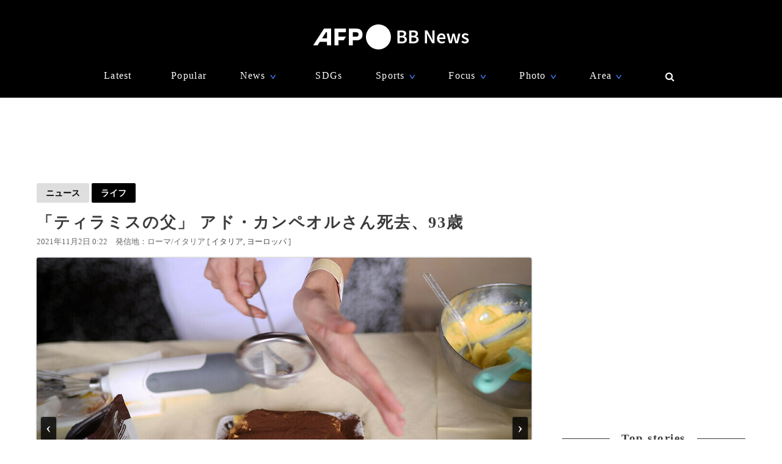

--- FILE ---
content_type: text/html; charset=utf-8
request_url: https://www.google.com/recaptcha/api2/aframe
body_size: 259
content:
<!DOCTYPE HTML><html><head><meta http-equiv="content-type" content="text/html; charset=UTF-8"></head><body><script nonce="qCHFeh5pPhMG49Hk77ZEVw">/** Anti-fraud and anti-abuse applications only. See google.com/recaptcha */ try{var clients={'sodar':'https://pagead2.googlesyndication.com/pagead/sodar?'};window.addEventListener("message",function(a){try{if(a.source===window.parent){var b=JSON.parse(a.data);var c=clients[b['id']];if(c){var d=document.createElement('img');d.src=c+b['params']+'&rc='+(localStorage.getItem("rc::a")?sessionStorage.getItem("rc::b"):"");window.document.body.appendChild(d);sessionStorage.setItem("rc::e",parseInt(sessionStorage.getItem("rc::e")||0)+1);localStorage.setItem("rc::h",'1768556981541');}}}catch(b){}});window.parent.postMessage("_grecaptcha_ready", "*");}catch(b){}</script></body></html>

--- FILE ---
content_type: application/javascript; charset=utf-8
request_url: https://fundingchoicesmessages.google.com/f/AGSKWxVLOl56ic41cnaHyR1xnQfUuYbiJnMhqNqCnm_DW9qDpTY_c2k6_tR1FM2E3qRQ7NMGZHc7NzV09ax9hJMLu2MlfLFLt-RSyYhkBoPOSJ-K6KD-LSF-Y95OaJl7JAccXwGnvjfYEQZhFLW8rDW5kD2XdlWD0capkJFJiyu5Lx0yXdavz_CI5Jymie-O/_/Ad_Index?/fn_ads./topads_/728_90_=468x60;
body_size: -1292
content:
window['7419c12e-0033-44e9-9e39-432c47ef0b31'] = true;